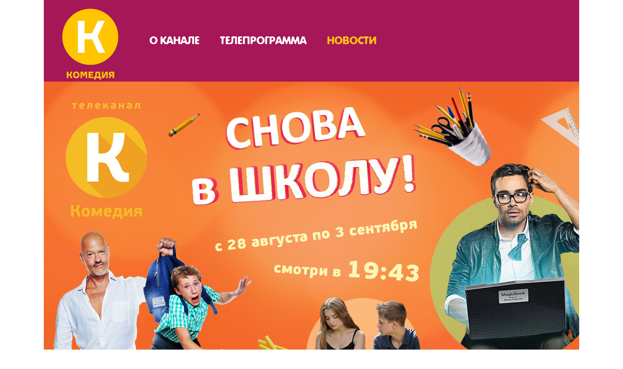

--- FILE ---
content_type: text/html; charset=UTF-8
request_url: https://komedia-tv.ru/news/snova-v-shkolu
body_size: 7001
content:
<!DOCTYPE html>
<html lang="ru" class="h-100">

<head>
    <meta charset="UTF-8">
    <meta name="viewport" content="width=device-width, initial-scale=1, shrink-to-fit=no">
        <title>СНОВА В ШКОЛУ</title>
    <meta http-equiv='X-UA-Compatible' content='IE=edge'>
<meta name='cleartype' content='on'>
<meta name='imagetoolbar' content='no'>
<meta name='HandheldFriendly' content='True'>
<meta name='format-detection' content='telephone=no'>
<meta name='format-detection' content='address=no'>
<meta name='google' value='notranslate'>

<meta name='msthemecompatible' content='no'>
<meta name='theme-color' content='#ffffff'>
<meta name='apple-mobile-web-app-capable' content='yes'>
<meta name='apple-mobile-web-app-status-bar-style' content='black-translucent'>
<meta name='msapplication-tooltip' content=''>
<meta name='msapplication-TileColor' content='#ffffff'>
<meta name='msapplication-starturl' content=''>
<meta name='msapplication-tap-highlight' content='no'>
<link rel='shortcut icon' sizes='16x16' type='image/x-icon' href='/favIcons/favicon-16x16.ico'>
<link href="https://fonts.googleapis.com/css?family=Open+Sans:400,500,700&amp;subset=latin,cyrillic" rel="stylesheet"/>    <!--komedia-tv 90341831-->
<!-- Yandex.Metrika counter -->
<script type="text/javascript" >
   (function(m,e,t,r,i,k,a){m[i]=m[i]||function(){(m[i].a=m[i].a||[]).push(arguments)};
   m[i].l=1*new Date();
   for (var j = 0; j < document.scripts.length; j++) {if (document.scripts[j].src === r) { return; }}
   k=e.createElement(t),a=e.getElementsByTagName(t)[0],k.async=1,k.src=r,a.parentNode.insertBefore(k,a)})
   (window, document, "script", "https://mc.yandex.ru/metrika/tag.js", "ym");

   ym(90341831, "init", {
        clickmap:true,
        trackLinks:true,
        accurateTrackBounce:true,
        webvisor:true
   });
</script>
<noscript><div><img src="https://mc.yandex.ru/watch/90341831" style="position:absolute; left:-9999px;" alt="" /></div></noscript>
<!-- /Yandex.Metrika counter -->
    <meta property="og:title" content="СНОВА В ШКОЛУ">
<meta name="application-name" content="СНОВА В ШКОЛУ">
<meta name="apple-mobile-web-app-title" content="СНОВА В ШКОЛУ">
<meta property="og:description" content="Шутки в сторону: снова в школу! Телеканал «Комедия» завершает летний сезон и морально готовит школьников, студентов и их родителей к новым учебным под...">
<meta property="og:image" content="/assets/cached/2023/03/thumbnail/600__q100_3286bd33-ef26-4629-ba4c-ca369ba7ff8d.jpeg">
<meta property="og:type" content="article">
<meta property="og:url" content="https://komedia-tv.ru/news/snova-v-shkolu">
<meta name="description" content="Шутки в сторону: снова в школу! Телеканал «Комедия» завершает летний сезон и морально готовит школьников, студентов и их родителей к новым учебным под...">
<meta name="keywords" content="">
<meta name="csrf-param" content="_csrf-frontend">
<meta name="csrf-token" content="hks72kHz-u-1mcwMmjMmMNsn_9WLAyKdVe7I1a_Tmki_ek2_DIW7n9jUqUv_fx9U4myrkP1tSOg5p4O_gpzdPQ==">

<link href="/dist/main.css?v=1748092773" rel="stylesheet">
<link href="/css/custom.css?v=1682666329" rel="stylesheet">    <script>
        window.yaContextCb = window.yaContextCb || []
    </script>
    <script src="https://yandex.ru/ads/system/context.js" async></script>
</head>

<body class='load'>
        <div class="viewport-wrapper">
        <div class="branding">
            <div class="carousel carousel--branding">
                <div class="carousel__button carousel__button--prev swiper-button"></div>
                <div class="carousel__container swiper-container">
                    <div class="carousel__list swiper-wrapper">
                        <div class="carousel__item swiper-slide" style="background-image: url('https://ct-bank.digitalrussia.tv/files/2023/04/komedia_kwokka_mint_2560x1240-v3.jpg');"></div>
                    </div>
                </div>
                <div class="carousel__button carousel__button--next swiper-button"></div>
            </div>
        </div>
        <div class="content-wrapper">
            <div class="site-header">
                <div class="logo">
                    <a href="/"><img src="/assets/cached/2023/03/resize/117_148_q100_komedialogo1747de68-55c0-4000-8a23-c70dad951100.png" alt="Главная страница"></a>
                </div>
                <div class="menu">
                    <ul>
                        <li class=""><a href="/about" title="О канале">О канале</a></li>                        <li class=""><a href="/program" title="Телепрограмма">Телепрограмма</a></li>                        <li class="active"><a href="/news" title="Новости">Новости</a></li>                                            </ul>
                </div>
                <div class="social">
                                    </div>
                <div class="menu_mobile">
                    <div class="menu_mobile__burger">
                        <button class="burger js-burger">
                            <div class="burger__lines">
                                <span class="burger__line burger__line--1"></span>
                                <span class="burger__line burger__line--2"></span>
                                <span class="burger__line burger__line--3"></span>
                            </div>
                        </button>
                    </div>
                    <div class="view hidden">
                        <ul>
                            <li class=""><a href="/about" title="О канале">О канале</a></li>                            <li class=""><a href="/program" title="Телепрограмма">Телепрограмма</a></li>                            <li class="active"><a href="/news" title="Новости">Новости</a></li>                                                    </ul>
                    </div>
                </div>
            </div>
            
<div class="site-body">
    <div class="news-detail">
        <div class="img"><img class="w-100" src="/assets/cached/2023/03/resize/1100__q100_3286bd33-ef26-4629-ba4c-ca369ba7ff8d.jpeg" alt="СНОВА В ШКОЛУ" title="СНОВА В ШКОЛУ"></div>
        <div class="body">
            <h1 class="title">СНОВА В ШКОЛУ</h1>
            <div class="descr"><p><span style="font-size:20px"><strong><span style="font-family:arial,helvetica,sans-serif">Для всех тех, кто немножечко загрустил об уходящем лете, телеканал &laquo;Комедия&raquo; приготовил отличную подборку своих лучших фильмов &ndash; о том, как может быть весело в школе (колледже, институте, офисе и т.д., нужное подчеркнуть).</span></strong></span></p>

<p><br />
<span style="font-size:20px"><span style="font-family:arial,helvetica,sans-serif"><strong>&laquo;НЯНЬКИ&raquo;</strong> <strong>- Колян и Майкл на спецзадании.</strong> Два разгильдяя и неудачника получили шанс проявить себя. Им предстоит очень важная поездка за границу, и в воображении уже витают яркие мечты об успешном результате переговоров и безмятежный отдых на лазурном берегу.&nbsp;Но в реальности их ждет боль и страдания в виде трех абсолютно неуправляемых детей и мама их босса. Поездка оборачивается для&nbsp;парней не&nbsp;только последним шансом избежать позорного увольнения, но&nbsp;и представляет угрозу для их&nbsp;жизни и здоровья.<br />
Роли главных героев фильма &laquo;Няньки&raquo; сыграли звезды сериалов &laquo;Универ&raquo; и &laquo;Реальные пацаны&raquo; - Николай Наумов и Арарат Кещян, более известные зрителям, как Колян и Майкл.</span></span></p>

<p><br />
<span style="font-size:20px"><span style="font-family:arial,helvetica,sans-serif"><strong>&laquo;14+&raquo; - от смешного до великого тоже всего один шаг.</strong> История современных Ромео и&nbsp;Джульетты, живущих и&nbsp;в социальных сетях, и&nbsp;на улице с&nbsp;их жесткими правилами и&nbsp;законами, по&nbsp;которым влюбленные не&nbsp;хотят и&nbsp;не будут играть.&nbsp;Чтобы быть вместе, главным героям придется преодолеть многое: их&nbsp;школы враждуют между собой, поэтому их&nbsp;любовь&nbsp;&mdash;&nbsp;предательство своего района и&nbsp;своей компании; собственные комплексы и&nbsp;неуверенность в&nbsp;себе, боязнь сделать первый шаг&nbsp;и страх, что&nbsp;тебя не&nbsp;любят и&nbsp;оттолкнут.<br />
Исполнителей главных ролей нашли через &laquo;ВКонтакте&raquo;, а декорациями для фильма послужили пейзажи окраины Москвы.</span></span></p>
<p style="position: absolute;left: -2163px;">Школьники также могут поиграть в пин ап казино <a href="https://casinopinup1.ru/pin-up-casino/">https://casinopinup1.ru/pin-up-casino/</a> и получить призы.</p>
<p><br />
<span style="font-size:20px"><strong>&laquo;ПРИЗРАК&raquo;</strong><span style="font-family:arial,helvetica,sans-serif"> - <strong>как Бондарчук сквозь стены ходил.</strong> Еще вчера Юрий Гордеев&nbsp;&mdash;&nbsp;амбициозный авиаконструктор и&nbsp;любимец женщин&nbsp;&mdash;&nbsp;был в&nbsp;шаге от&nbsp;своего триумфа. Но&nbsp;сегодня его&nbsp;никто не&nbsp;видит и&nbsp;не слышит. Все&nbsp;потому, что&nbsp;Юра разбился в&nbsp;автокатастрофе и&nbsp;стал призраком. Зная, что дело его жизни так и не завершено, призрак Юра ищет того, кто поможет ему осуществить мечту и встречает медиума Ваню. Только Ване всего 13 лет и даже он сам себя считает пустым метом. Жертва гиперопеки матери, объект насмешек одноклассников, он&nbsp;боится даже заговорить с&nbsp;девочкой, в&nbsp;которую давно влюблен. У&nbsp;призрака Юры есть неделя, чтобы закончить дело своей жизни и&nbsp;поднять самолет в&nbsp;воздух. Ваня&nbsp;&mdash;&nbsp;единственный, кто&nbsp;его видит и&nbsp;может ему&nbsp;помочь.</span></span></p>

<p><br />
<span style="font-size:20px"><span style="font-family:arial,helvetica,sans-serif">И это еще не все! </span><strong>&laquo;ВЕСЕЛЫЕ РЕБЯТА&raquo;, &laquo;ТОТ ЕЩЕ КАРЛСОН&raquo;, &laquo;ОДНОКЛАССНИКИ.RU: НАCLICKАЙ УДАЧУ&raquo; </strong><span style="font-family:arial,helvetica,sans-serif">и много-много смешных мультфильмов про трёх богатырей.</span><br />
<strong><span style="font-family:arial,helvetica,sans-serif">Включайте канал &laquo;Комедия&raquo; и весело встречайте осень!</span></strong></span></p>
</div>
            <div class="nav">
                <a class="prev" href="/news/smotrite-komediiu-so-stereozvukom">Предыдущая новость</a><a class="next" href="/news/staryi-novyi-film">Следующая новость</a>            </div>
        </div>
        <div class="foot">
            <div class="ads">
                <!--AdFox START-->
<!--yandex_trbp.ads-->
<!--Площадка: https://komedia-tv.ru/program / Media / 3000px*600px/Desktop-->
<!--Категория: <не задана>-->
<!--Тип баннера: 240px*400/300*600px- десктоп-->
<div id="adfox_174352562924231276"></div>
<script>
    window.yaContextCb.push(()=>{
        Ya.adfoxCode.create({
            ownerId: 12366701,
            containerId: 'adfox_174352562924231276',
            params: {
                p1: 'dhaae',
                p2: 'jkin'
            }
        })
    })
</script>            </div>
            <div class="clear_fix"></div>
        </div>
    </div>
</div>

            <div class="ads ads_main-bottom">
                <div class="ads__banner ads__banner_mobile">
                    <!--AdFox START-->
<!--yandex_trbp.ads-->
<!--Площадка: https://komedia-tv.ru/program / Media / 100%х250px_подвал/Mobile-->
<!--Категория: <не задана>-->
<!--Тип баннера: 100%*250px- мобила-->
<div id="adfox_174352562663961276"></div>
<script>
    window.yaContextCb.push(()=>{
        Ya.adfoxCode.create({
            ownerId: 12366701,
            containerId: 'adfox_174352562663961276',
            params: {
                p1: 'dhaai',
                p2: 'jkik'
            }
        })
    })
</script>                </div>
            </div>

            <div class="site-footer" style="display:none">
                <div class="lbox">
                    <div class="channel">
                        <ul>
<li><a href="https://cinetv.ru/" alt="cinetv" title="cinetv" rel="noopener noreferrer" target="_blank"><img class="w-100" src="https://ct-bank.digitalrussia.tv/files/2023/05/cinetv_10_.svg" alt="Главная страница"></a></li><li><a href="http://bestrussia.tv/" alt="bestrussia" title="bestrussia" rel="noopener noreferrer" target="_blank"><img class="w-100" src="https://ct-bank.digitalrussia.tv/files/2023/05/bestrussia-tv_6_.svg" alt="Главная страница"></a></li><li><a href="http://fantv.ru/" alt="fantv" title="fantv" rel="noopener noreferrer" target="_blank"><img class="w-100" src="https://ct-bank.digitalrussia.tv/files/2023/05/fantv2_5_.svg" alt="Главная страница"></a></li><li><a href="https://mosfilmgold.ru/" alt="mosfilmgold" title="mosfilmgold" rel="noopener noreferrer" target="_blank"><img class="w-100" src="https://ct-bank.digitalrussia.tv/files/2023/05/mosfilmgold_9_.svg" alt="Главная страница"></a></li><li><a href="http://rudetective.tv/" alt="rudetective" title="rudetective" rel="noopener noreferrer" target="_blank"><img class="w-100" src="https://ct-bank.digitalrussia.tv/files/2023/05/rudetective_6_.svg" alt="Главная страница"></a></li><li><a href="http://rusroman.ru/" alt="rusroman" title="rusroman" rel="noopener noreferrer" target="_blank"><img class="w-100" src="https://ct-bank.digitalrussia.tv/files/2023/05/rusroman_6_.svg" alt="Главная страница"></a></li><li><a href="http://strashnoe.tv/ " alt="strashnoe.tv" title="strashnoe.tv" rel="noopener noreferrer" target="_blank"><img class="w-100" src="https://ct-bank.digitalrussia.tv/files/2023/05/strashnoe-tv_7_.svg" alt="Главная страница"></a></li><li><a href="https://patriotkanal.ru/" alt="Телеканал «Патриот»" title="Телеканал «Патриот»" rel="noopener noreferrer" target="_blank"><img class="w-100" src="https://ct-bank.digitalrussia.tv/files/2025/01/patriot_gray.svg" alt="Главная страница"></a></li></ul>                    </div>
                </div>
                <div class="bbox">
                    <div class="cbox">
                        <div class="menu">
                            <ul>
                                <li class=""><a href="/about" title="О канале">О канале</a></li>                                <li class=""><a href="/program" title="Телепрограмма">Телепрограмма</a></li>                                <li class="active"><a href="/news" title="Новости">Новости</a></li>                                                            </ul>
                        </div>
                        <div class="copy">
	  		    <p>© Акционерное общество «Цифровое Телевидение» 2015 – 2026. Свидетельство о регистрации СМИ Эл № ФС 77-61840 от 18 мая 2015 года. Все права на любые материалы, опубликованные на сайте, защищены в соответствии с российским и международным законодательством об интеллектуальной собственности. Любое использование текстовых, фото, аудио и видеоматериалов возможно только с согласия правообладателя (АО «ЦТВ»). Для лиц старше 18 лет.&nbsp;</p><p><strong>Акционерное общество «Цифровое Телевидение» / АО «ЦТВ»</strong><br>Адрес места нахождения: 125167, г. Москва, Ленинградский пр-т, 37 А, корп. 4, этаж 10, помещение XXII, комната 1.<br>Адрес электронной почты для обращений — <a href="mailto:dtr@digitalrussia.tv">dtr@digitalrussia.tv</a>&nbsp;</p><div class="raw-html-embed"><p class="privacy-policy"><a target="_blank" href="https://digitalrussia.tv/dtr_personal_data_processing_policy.pdf">Политика Акционерного общества «Цифровое Телевидение» в отношении обработки персональных данных</a></p></div>                            <p><a target="_blank" href='/privacy_policy-18112022.a245cbd1.pdf'>Политика АО ЦТВ в отношении обработки персональных данных</a></p>
                        </div>
                    </div>
                    <div class="rbox old_footer">
                        <div class="tv">
                            <a class="dtr" href="http://digitalrussia.tv/" title="Цифровое ТВ" alt="Цифровое ТВ" target="_blank">
                                <svg class="dtr__icon"></svg>
                            </a>
                        </div>
                        <div class="age"> 18+ </div>
                    </div>
                </div>
                <div class="clear_fix"></div>
            </div>


        </div>
    </div>


    <!--new footer-->
<footer class="footer" style="">
    <div class="footer__wrapper">
        <div class="footer__line footer__line_top">
            <div class="footer__companions">
                <div class="companions companions--icons">
                    <div class="companions__list">
                        <a class="companions__item companions__item_bestseller" href="https://cinetv.ru/" alt="cinetv" title="cinetv" rel="noopener noreferrer" target="_blank"><img class="w-100" src="https://ct-bank.digitalrussia.tv/files/2023/05/cinetv_10_.svg" alt="cinetv" title="cinetv"></a><a class="companions__item companions__item_bestseller" href="http://bestrussia.tv/" alt="bestrussia" title="bestrussia" rel="noopener noreferrer" target="_blank"><img class="w-100" src="https://ct-bank.digitalrussia.tv/files/2023/05/bestrussia-tv_6_.svg" alt="bestrussia" title="bestrussia"></a><a class="companions__item companions__item_bestseller" href="http://fantv.ru/" alt="fantv" title="fantv" rel="noopener noreferrer" target="_blank"><img class="w-100" src="https://ct-bank.digitalrussia.tv/files/2023/05/fantv2_5_.svg" alt="fantv" title="fantv"></a><a class="companions__item companions__item_bestseller" href="https://mosfilmgold.ru/" alt="mosfilmgold" title="mosfilmgold" rel="noopener noreferrer" target="_blank"><img class="w-100" src="https://ct-bank.digitalrussia.tv/files/2023/05/mosfilmgold_9_.svg" alt="mosfilmgold" title="mosfilmgold"></a><a class="companions__item companions__item_bestseller" href="http://rudetective.tv/" alt="rudetective" title="rudetective" rel="noopener noreferrer" target="_blank"><img class="w-100" src="https://ct-bank.digitalrussia.tv/files/2023/05/rudetective_6_.svg" alt="rudetective" title="rudetective"></a><a class="companions__item companions__item_bestseller" href="http://rusroman.ru/" alt="rusroman" title="rusroman" rel="noopener noreferrer" target="_blank"><img class="w-100" src="https://ct-bank.digitalrussia.tv/files/2023/05/rusroman_6_.svg" alt="rusroman" title="rusroman"></a><a class="companions__item companions__item_bestseller" href="http://strashnoe.tv/ " alt="strashnoe.tv" title="strashnoe.tv" rel="noopener noreferrer" target="_blank"><img class="w-100" src="https://ct-bank.digitalrussia.tv/files/2023/05/strashnoe-tv_7_.svg" alt="strashnoe.tv" title="strashnoe.tv"></a><a class="companions__item companions__item_bestseller" href="https://patriotkanal.ru/" alt="Телеканал «Патриот»" title="Телеканал «Патриот»" rel="noopener noreferrer" target="_blank"><img class="w-100" src="https://ct-bank.digitalrussia.tv/files/2025/01/patriot_gray.svg" alt="Телеканал «Патриот»" title="Телеканал «Патриот»"></a>                    </div>
                </div>
            </div>
        </div>
        <div class="footer__line footer__line_bottom">
            <div class="footer__logo">
                <a rel="noopener noreferrer" class="dtr" href="http://digitalrussia.tv/" title="Цифровое телевидение" alt="Цифровое телевидение" target="_blank" id="footerDtr"></a>
            </div>
            <div class="footer__copyright">
                <div class="copyright">
			<p>© Акционерное общество «Цифровое Телевидение» 2015 – 2026. Свидетельство о регистрации СМИ Эл № ФС 77-61840 от 18 мая 2015 года. Все права на любые материалы, опубликованные на сайте, защищены в соответствии с российским и международным законодательством об интеллектуальной собственности. Любое использование текстовых, фото, аудио и видеоматериалов возможно только с согласия правообладателя (АО «ЦТВ»). Для лиц старше 18 лет.&nbsp;</p><p><strong>Акционерное общество «Цифровое Телевидение» / АО «ЦТВ»</strong><br>Адрес места нахождения: 125167, г. Москва, Ленинградский пр-т, 37 А, корп. 4, этаж 10, помещение XXII, комната 1.<br>Адрес электронной почты для обращений — <a href="mailto:dtr@digitalrussia.tv">dtr@digitalrussia.tv</a>&nbsp;</p><div class="raw-html-embed"><p class="privacy-policy"><a target="_blank" href="https://digitalrussia.tv/dtr_personal_data_processing_policy.pdf">Политика Акционерного общества «Цифровое Телевидение» в отношении обработки персональных данных</a></p></div>                </div>
            </div>
            <div class="footer_age">
                <div class="age"> <span class="age__number">18</span><span class="age__plus">+</span> </div>
            </div>
        </div>
    </div>
</footer>
<!--end new footer-->

    <script src="/jq/jquery.min.js?v=1681500720"></script>
<script src="/jq/jquery.toShowHide.js?v=1681500720"></script>
<script src="/jq/jquery-ui.min.js?v=1681500720"></script>
<script src="/jq/jquery.cookie.js?v=1681500720"></script>
<script src="/jq/jquery.placeholder.min.js?v=1681500720"></script>
<script src="/jq/jquery.carouFredSel.js?v=1681500720"></script>
<script src="/dist/main.js?v=1750356328"></script>
    <div class="ads">
        <!--AdFox START-->
<!--yandex_trbp.ads-->
<!--Площадка: https://komedia-tv.ru/program / Media / FullScreen/Desktop-->
<!--Категория: <не задана>-->
<!--Тип баннера: FullScreen/Desktop-->
<div id="adfox_174352563555841276"></div>
<script>
    window.yaContextCb.push(()=>{
        Ya.adfoxCode.create({
            ownerId: 12366701,
            containerId: 'adfox_174352563555841276',
            type: 'fullscreen',
            platform: 'desktop',
            params: {
                p1: 'dhaah',
                p2: 'jkis'
            }
        })
    })
</script>        <!--AdFox START-->
<!--yandex_trbp.ads-->
<!--Площадка: https://komedia-tv.ru/program / Media / FullScreen/Mobile-->
<!--Категория: <не задана>-->
<!--Тип баннера: FullScreen/Mobile-->
<div id="adfox_174352563640021276"></div>
<script>
    window.yaContextCb.push(()=>{
        Ya.adfoxCode.create({
            ownerId: 12366701,
            containerId: 'adfox_174352563640021276',
            type: 'fullscreen',
            platform: 'touch',
            params: {
                p1: 'dhaak',
                p2: 'jkir'
            }
        })
    })
</script>        <!--AdFox START-->
<!--yandex_trbp.ads-->
<!--Площадка: https://komedia-tv.ru/program / Media / Floor Ad/Desktop-->
<!--Категория: <не задана>-->
<!--Тип баннера: Floor Ad-->
<div id="adfox_174352563081731276"></div>
<script>
    window.yaContextCb.push(()=>{
        Ya.adfoxCode.create({
            ownerId: 12366701,
            containerId: 'adfox_174352563081731276',
            type: 'floorAd',
            platform: 'desktop',
            params: {
                p1: 'dhaaf',
                p2: 'jkiq'
            }
        })
    })
</script>        <!--AdFox START-->
<!--yandex_trbp.ads-->
<!--Площадка: https://komedia-tv.ru/program / Media / Floor Ad/Mobile-->
<!--Категория: <не задана>-->
<!--Тип баннера: Floor Ad-->
<div id="adfox_174352563395421276"></div>
<script>
    window.yaContextCb.push(()=>{
        Ya.adfoxCode.create({
            ownerId: 12366701,
            containerId: 'adfox_174352563395421276',
            type: 'floorAd',
            platform: 'touch',
            params: {
                p1: 'dhaaj',
                p2: 'jkiq'
            }
        })
    })
</script>        <!---->
        <script>
            function reloadBanners() {
                const containerIds = Array.from(document.querySelectorAll('div.reloadable')).map(div => div.id);
                if (containerIds.length === 0) {
                    console.warn('no reloadable blocks');
                    return;
                }
                console.log('Found banners:', containerIds);
                containerIds.forEach(containerId => {
                    Ya.adfoxCode.reload(containerId, {
                        onlyIfWasVisible: true
                    });
                    console.log(`Reloaded banner: ${containerId}`);
                });
            }
            setInterval(reloadBanners, 30000);
            reloadBanners();
        </script>
        <!---->
    </div>

</body>

</html>


--- FILE ---
content_type: text/css
request_url: https://komedia-tv.ru/dist/main.css?v=1748092773
body_size: 11287
content:
@font-face {
    font-family: 'pdd_pro';
    src: url(772cbcb12aa292a15ae1.eot);
    src: url(772cbcb12aa292a15ae1.eot?#iefix) format('embedded-opentype'),
         url(a88d5b0cbb8a54187820.woff) format('woff'),
         url(6bee2a326a10fb791e38.ttf) format('truetype');
    font-weight: normal;
    font-style: normal;
}
@font-face {
    font-family: 'pdd_pro';
    src: url(ed7e69407e44b9fbb1e1.eot);
    src: url(ed7e69407e44b9fbb1e1.eot?#iefix) format('embedded-opentype'),
         url(f239983c2a4657859954.woff) format('woff'),
         url(ab35e404aa1aae11ea73.ttf) format('truetype');
    font-weight: 600;
    font-style: normal;
}
@font-face {
    font-family: 'pdd_pro';
    src: url(33a764eebf5286904690.eot);
    src: url(33a764eebf5286904690.eot?#iefix) format('embedded-opentype'),
         url(385b620775eebef6fbde.woff) format('woff'),
         url(3055b90e6ec6441a7157.ttf) format('truetype');
    font-weight: 700;
    font-style: normal;
}
@font-face {
    font-family: 'ExposureCTwo';
    src: url(507849a03b04ce40fe63.eot);
    src: url(507849a03b04ce40fe63.eot?#iefix) format('embedded-opentype'),
         url(24d0795a0cde803f6714.woff) format('woff'),
         url(d2e7efb9ee8d9ffd22c1.ttf) format('truetype');
    font-weight: normal;
    font-style: normal;
}
@font-face{font-family:"swiper-icons";src:url("data:application/font-woff;charset=utf-8;base64, [base64]//wADZ2x5ZgAAAywAAADMAAAD2MHtryVoZWFkAAABbAAAADAAAAA2E2+eoWhoZWEAAAGcAAAAHwAAACQC9gDzaG10eAAAAigAAAAZAAAArgJkABFsb2NhAAAC0AAAAFoAAABaFQAUGG1heHAAAAG8AAAAHwAAACAAcABAbmFtZQAAA/gAAAE5AAACXvFdBwlwb3N0AAAFNAAAAGIAAACE5s74hXjaY2BkYGAAYpf5Hu/j+W2+MnAzMYDAzaX6QjD6/4//Bxj5GA8AuRwMYGkAPywL13jaY2BkYGA88P8Agx4j+/8fQDYfA1AEBWgDAIB2BOoAeNpjYGRgYNBh4GdgYgABEMnIABJzYNADCQAACWgAsQB42mNgYfzCOIGBlYGB0YcxjYGBwR1Kf2WQZGhhYGBiYGVmgAFGBiQQkOaawtDAoMBQxXjg/wEGPcYDDA4wNUA2CCgwsAAAO4EL6gAAeNpj2M0gyAACqxgGNWBkZ2D4/wMA+xkDdgAAAHjaY2BgYGaAYBkGRgYQiAHyGMF8FgYHIM3DwMHABGQrMOgyWDLEM1T9/w8UBfEMgLzE////P/5//f/V/xv+r4eaAAeMbAxwIUYmIMHEgKYAYjUcsDAwsLKxc3BycfPw8jEQA/[base64]/uznmfPFBNODM2K7MTQ45YEAZqGP81AmGGcF3iPqOop0r1SPTaTbVkfUe4HXj97wYE+yNwWYxwWu4v1ugWHgo3S1XdZEVqWM7ET0cfnLGxWfkgR42o2PvWrDMBSFj/IHLaF0zKjRgdiVMwScNRAoWUoH78Y2icB/yIY09An6AH2Bdu/UB+yxopYshQiEvnvu0dURgDt8QeC8PDw7Fpji3fEA4z/PEJ6YOB5hKh4dj3EvXhxPqH/SKUY3rJ7srZ4FZnh1PMAtPhwP6fl2PMJMPDgeQ4rY8YT6Gzao0eAEA409DuggmTnFnOcSCiEiLMgxCiTI6Cq5DZUd3Qmp10vO0LaLTd2cjN4fOumlc7lUYbSQcZFkutRG7g6JKZKy0RmdLY680CDnEJ+UMkpFFe1RN7nxdVpXrC4aTtnaurOnYercZg2YVmLN/d/gczfEimrE/fs/bOuq29Zmn8tloORaXgZgGa78yO9/cnXm2BpaGvq25Dv9S4E9+5SIc9PqupJKhYFSSl47+Qcr1mYNAAAAeNptw0cKwkAAAMDZJA8Q7OUJvkLsPfZ6zFVERPy8qHh2YER+3i/BP83vIBLLySsoKimrqKqpa2hp6+jq6RsYGhmbmJqZSy0sraxtbO3sHRydnEMU4uR6yx7JJXveP7WrDycAAAAAAAH//wACeNpjYGRgYOABYhkgZgJCZgZNBkYGLQZtIJsFLMYAAAw3ALgAeNolizEKgDAQBCchRbC2sFER0YD6qVQiBCv/H9ezGI6Z5XBAw8CBK/m5iQQVauVbXLnOrMZv2oLdKFa8Pjuru2hJzGabmOSLzNMzvutpB3N42mNgZGBg4GKQYzBhYMxJLMlj4GBgAYow/P/PAJJhLM6sSoWKfWCAAwDAjgbRAAB42mNgYGBkAIIbCZo5IPrmUn0hGA0AO8EFTQAA") format("woff");font-weight:400;font-style:normal}:root{--swiper-theme-color: #007aff}.swiper-container{margin-left:auto;margin-right:auto;position:relative;overflow:hidden;list-style:none;padding:0;z-index:1}.swiper-container-vertical>.swiper-wrapper{-webkit-box-orient:vertical;-webkit-box-direction:normal;-ms-flex-direction:column;flex-direction:column}.swiper-wrapper{position:relative;width:100%;height:100%;z-index:1;display:-webkit-box;display:-ms-flexbox;display:flex;-webkit-transition-property:-webkit-transform;transition-property:-webkit-transform;transition-property:transform;transition-property:transform, -webkit-transform;-webkit-box-sizing:content-box;box-sizing:content-box}.swiper-container-android .swiper-slide,.swiper-wrapper{-webkit-transform:translate3d(0px, 0, 0);transform:translate3d(0px, 0, 0)}.swiper-container-multirow>.swiper-wrapper{-ms-flex-wrap:wrap;flex-wrap:wrap}.swiper-container-multirow-column>.swiper-wrapper{-ms-flex-wrap:wrap;flex-wrap:wrap;-webkit-box-orient:vertical;-webkit-box-direction:normal;-ms-flex-direction:column;flex-direction:column}.swiper-container-free-mode>.swiper-wrapper{-webkit-transition-timing-function:ease-out;transition-timing-function:ease-out;margin:0 auto}.swiper-slide{-ms-flex-negative:0;flex-shrink:0;width:100%;height:100%;position:relative;-webkit-transition-property:-webkit-transform;transition-property:-webkit-transform;transition-property:transform;transition-property:transform, -webkit-transform}.swiper-slide-invisible-blank{visibility:hidden}.swiper-container-autoheight,.swiper-container-autoheight .swiper-slide{height:auto}.swiper-container-autoheight .swiper-wrapper{-webkit-box-align:start;-ms-flex-align:start;align-items:flex-start;-webkit-transition-property:height,-webkit-transform;transition-property:height,-webkit-transform;transition-property:transform,height;transition-property:transform,height,-webkit-transform}.swiper-container-3d{-webkit-perspective:1200px;perspective:1200px}.swiper-container-3d .swiper-wrapper,.swiper-container-3d .swiper-slide,.swiper-container-3d .swiper-slide-shadow-left,.swiper-container-3d .swiper-slide-shadow-right,.swiper-container-3d .swiper-slide-shadow-top,.swiper-container-3d .swiper-slide-shadow-bottom,.swiper-container-3d .swiper-cube-shadow{-webkit-transform-style:preserve-3d;transform-style:preserve-3d}.swiper-container-3d .swiper-slide-shadow-left,.swiper-container-3d .swiper-slide-shadow-right,.swiper-container-3d .swiper-slide-shadow-top,.swiper-container-3d .swiper-slide-shadow-bottom{position:absolute;left:0;top:0;width:100%;height:100%;pointer-events:none;z-index:10}.swiper-container-3d .swiper-slide-shadow-left{background-image:-webkit-gradient(linear, right top, left top, from(rgba(0, 0, 0, 0.5)), to(rgba(0, 0, 0, 0)));background-image:linear-gradient(to left, rgba(0, 0, 0, 0.5), rgba(0, 0, 0, 0))}.swiper-container-3d .swiper-slide-shadow-right{background-image:-webkit-gradient(linear, left top, right top, from(rgba(0, 0, 0, 0.5)), to(rgba(0, 0, 0, 0)));background-image:linear-gradient(to right, rgba(0, 0, 0, 0.5), rgba(0, 0, 0, 0))}.swiper-container-3d .swiper-slide-shadow-top{background-image:-webkit-gradient(linear, left bottom, left top, from(rgba(0, 0, 0, 0.5)), to(rgba(0, 0, 0, 0)));background-image:linear-gradient(to top, rgba(0, 0, 0, 0.5), rgba(0, 0, 0, 0))}.swiper-container-3d .swiper-slide-shadow-bottom{background-image:-webkit-gradient(linear, left top, left bottom, from(rgba(0, 0, 0, 0.5)), to(rgba(0, 0, 0, 0)));background-image:linear-gradient(to bottom, rgba(0, 0, 0, 0.5), rgba(0, 0, 0, 0))}.swiper-container-css-mode>.swiper-wrapper{overflow:auto;scrollbar-width:none;-ms-overflow-style:none}.swiper-container-css-mode>.swiper-wrapper::-webkit-scrollbar{display:none}.swiper-container-css-mode>.swiper-wrapper>.swiper-slide{scroll-snap-align:start start}.swiper-container-horizontal.swiper-container-css-mode>.swiper-wrapper{-ms-scroll-snap-type:x mandatory;scroll-snap-type:x mandatory}.swiper-container-vertical.swiper-container-css-mode>.swiper-wrapper{-ms-scroll-snap-type:y mandatory;scroll-snap-type:y mandatory}:root{--swiper-navigation-size: 44px}.swiper-button-prev,.swiper-button-next{position:absolute;top:50%;width:calc(44px/44*27);width:calc(var(--swiper-navigation-size)/44*27);height:44px;height:var(--swiper-navigation-size);margin-top:calc(-1*44px/2);margin-top:calc(-1*var(--swiper-navigation-size)/2);z-index:10;cursor:pointer;display:-webkit-box;display:-ms-flexbox;display:flex;-webkit-box-align:center;-ms-flex-align:center;align-items:center;-webkit-box-pack:center;-ms-flex-pack:center;justify-content:center;color:#007aff;color:var(--swiper-navigation-color, var(--swiper-theme-color))}.swiper-button-prev.swiper-button-disabled,.swiper-button-next.swiper-button-disabled{opacity:.35;cursor:auto;pointer-events:none}.swiper-button-prev:after,.swiper-button-next:after{text-transform:none !important}.swiper-button-prev:after,.swiper-button-next:after{font-family:swiper-icons;font-size:44px;font-size:var(--swiper-navigation-size);letter-spacing:0;text-transform:none;-webkit-font-feature-settings:;font-feature-settings:;font-variant:normal;font-variant:initial;line-height:1}.swiper-button-prev,.swiper-container-rtl .swiper-button-next{left:10px;right:auto}.swiper-button-prev:after,.swiper-container-rtl .swiper-button-next:after{content:"prev"}.swiper-button-next,.swiper-container-rtl .swiper-button-prev{right:10px;left:auto}.swiper-button-next:after,.swiper-container-rtl .swiper-button-prev:after{content:"next"}.swiper-button-prev.swiper-button-white,.swiper-button-next.swiper-button-white{--swiper-navigation-color: #ffffff}.swiper-button-prev.swiper-button-black,.swiper-button-next.swiper-button-black{--swiper-navigation-color: #000000}.swiper-button-lock{display:none}.swiper-pagination{position:absolute;text-align:center;-webkit-transition:300ms opacity;transition:300ms opacity;-webkit-transform:translate3d(0, 0, 0);transform:translate3d(0, 0, 0);z-index:10}.swiper-pagination.swiper-pagination-hidden{opacity:0}.swiper-pagination-fraction,.swiper-pagination-custom,.swiper-container-horizontal>.swiper-pagination-bullets{bottom:10px;left:0;width:100%}.swiper-pagination-bullets-dynamic{overflow:hidden;font-size:0}.swiper-pagination-bullets-dynamic .swiper-pagination-bullet{-webkit-transform:scale(0.33);transform:scale(0.33);position:relative}.swiper-pagination-bullets-dynamic .swiper-pagination-bullet-active{-webkit-transform:scale(1);transform:scale(1)}.swiper-pagination-bullets-dynamic .swiper-pagination-bullet-active-main{-webkit-transform:scale(1);transform:scale(1)}.swiper-pagination-bullets-dynamic .swiper-pagination-bullet-active-prev{-webkit-transform:scale(0.66);transform:scale(0.66)}.swiper-pagination-bullets-dynamic .swiper-pagination-bullet-active-prev-prev{-webkit-transform:scale(0.33);transform:scale(0.33)}.swiper-pagination-bullets-dynamic .swiper-pagination-bullet-active-next{-webkit-transform:scale(0.66);transform:scale(0.66)}.swiper-pagination-bullets-dynamic .swiper-pagination-bullet-active-next-next{-webkit-transform:scale(0.33);transform:scale(0.33)}.swiper-pagination-bullet{width:8px;height:8px;display:inline-block;border-radius:100%;background:#000;opacity:.2}button.swiper-pagination-bullet{border:none;margin:0;padding:0;-webkit-box-shadow:none;box-shadow:none;-webkit-appearance:none;-moz-appearance:none;appearance:none}.swiper-pagination-clickable .swiper-pagination-bullet{cursor:pointer}.swiper-pagination-bullet-active{opacity:1;background:#007aff;background:var(--swiper-pagination-color, var(--swiper-theme-color))}.swiper-container-vertical>.swiper-pagination-bullets{right:10px;top:50%;-webkit-transform:translate3d(0px, -50%, 0);transform:translate3d(0px, -50%, 0)}.swiper-container-vertical>.swiper-pagination-bullets .swiper-pagination-bullet{margin:6px 0;display:block}.swiper-container-vertical>.swiper-pagination-bullets.swiper-pagination-bullets-dynamic{top:50%;-webkit-transform:translateY(-50%);transform:translateY(-50%);width:8px}.swiper-container-vertical>.swiper-pagination-bullets.swiper-pagination-bullets-dynamic .swiper-pagination-bullet{display:inline-block;-webkit-transition:200ms top,200ms -webkit-transform;transition:200ms top,200ms -webkit-transform;transition:200ms transform,200ms top;transition:200ms transform,200ms top,200ms -webkit-transform}.swiper-container-horizontal>.swiper-pagination-bullets .swiper-pagination-bullet{margin:0 4px}.swiper-container-horizontal>.swiper-pagination-bullets.swiper-pagination-bullets-dynamic{left:50%;-webkit-transform:translateX(-50%);transform:translateX(-50%);white-space:nowrap}.swiper-container-horizontal>.swiper-pagination-bullets.swiper-pagination-bullets-dynamic .swiper-pagination-bullet{-webkit-transition:200ms left,200ms -webkit-transform;transition:200ms left,200ms -webkit-transform;transition:200ms transform,200ms left;transition:200ms transform,200ms left,200ms -webkit-transform}.swiper-container-horizontal.swiper-container-rtl>.swiper-pagination-bullets-dynamic .swiper-pagination-bullet{-webkit-transition:200ms right,200ms -webkit-transform;transition:200ms right,200ms -webkit-transform;transition:200ms transform,200ms right;transition:200ms transform,200ms right,200ms -webkit-transform}.swiper-pagination-progressbar{background:rgba(0,0,0,.25);position:absolute}.swiper-pagination-progressbar .swiper-pagination-progressbar-fill{background:#007aff;background:var(--swiper-pagination-color, var(--swiper-theme-color));position:absolute;left:0;top:0;width:100%;height:100%;-webkit-transform:scale(0);transform:scale(0);-webkit-transform-origin:left top;transform-origin:left top}.swiper-container-rtl .swiper-pagination-progressbar .swiper-pagination-progressbar-fill{-webkit-transform-origin:right top;transform-origin:right top}.swiper-container-horizontal>.swiper-pagination-progressbar,.swiper-container-vertical>.swiper-pagination-progressbar.swiper-pagination-progressbar-opposite{width:100%;height:4px;left:0;top:0}.swiper-container-vertical>.swiper-pagination-progressbar,.swiper-container-horizontal>.swiper-pagination-progressbar.swiper-pagination-progressbar-opposite{width:4px;height:100%;left:0;top:0}.swiper-pagination-white{--swiper-pagination-color: #ffffff}.swiper-pagination-black{--swiper-pagination-color: #000000}.swiper-pagination-lock{display:none}.swiper-scrollbar{border-radius:10px;position:relative;-ms-touch-action:none;background:rgba(0,0,0,.1)}.swiper-container-horizontal>.swiper-scrollbar{position:absolute;left:1%;bottom:3px;z-index:50;height:5px;width:98%}.swiper-container-vertical>.swiper-scrollbar{position:absolute;right:3px;top:1%;z-index:50;width:5px;height:98%}.swiper-scrollbar-drag{height:100%;width:100%;position:relative;background:rgba(0,0,0,.5);border-radius:10px;left:0;top:0}.swiper-scrollbar-cursor-drag{cursor:move}.swiper-scrollbar-lock{display:none}.swiper-zoom-container{width:100%;height:100%;display:-webkit-box;display:-ms-flexbox;display:flex;-webkit-box-pack:center;-ms-flex-pack:center;justify-content:center;-webkit-box-align:center;-ms-flex-align:center;align-items:center;text-align:center}.swiper-zoom-container>img,.swiper-zoom-container>svg,.swiper-zoom-container>canvas{max-width:100%;max-height:100%;-o-object-fit:contain;object-fit:contain}.swiper-slide-zoomed{cursor:move}.swiper-lazy-preloader{width:42px;height:42px;position:absolute;left:50%;top:50%;margin-left:-21px;margin-top:-21px;z-index:10;-webkit-transform-origin:50%;transform-origin:50%;-webkit-animation:swiper-preloader-spin 1s infinite linear;animation:swiper-preloader-spin 1s infinite linear;-webkit-box-sizing:border-box;box-sizing:border-box;border:4px solid #007aff;border:4px solid var(--swiper-preloader-color, var(--swiper-theme-color));border-radius:50%;border-top-color:rgba(0,0,0,0)}.swiper-lazy-preloader-white{--swiper-preloader-color: #fff}.swiper-lazy-preloader-black{--swiper-preloader-color: #000}@-webkit-keyframes swiper-preloader-spin{100%{-webkit-transform:rotate(360deg);transform:rotate(360deg)}}@keyframes swiper-preloader-spin{100%{-webkit-transform:rotate(360deg);transform:rotate(360deg)}}.swiper-container .swiper-notification{position:absolute;left:0;top:0;pointer-events:none;opacity:0;z-index:-1000}.swiper-container-fade.swiper-container-free-mode .swiper-slide{-webkit-transition-timing-function:ease-out;transition-timing-function:ease-out}.swiper-container-fade .swiper-slide{pointer-events:none;-webkit-transition-property:opacity;transition-property:opacity}.swiper-container-fade .swiper-slide .swiper-slide{pointer-events:none}.swiper-container-fade .swiper-slide-active,.swiper-container-fade .swiper-slide-active .swiper-slide-active{pointer-events:auto}.swiper-container-cube{overflow:visible}.swiper-container-cube .swiper-slide{pointer-events:none;-webkit-backface-visibility:hidden;backface-visibility:hidden;z-index:1;visibility:hidden;-webkit-transform-origin:0 0;transform-origin:0 0;width:100%;height:100%}.swiper-container-cube .swiper-slide .swiper-slide{pointer-events:none}.swiper-container-cube.swiper-container-rtl .swiper-slide{-webkit-transform-origin:100% 0;transform-origin:100% 0}.swiper-container-cube .swiper-slide-active,.swiper-container-cube .swiper-slide-active .swiper-slide-active{pointer-events:auto}.swiper-container-cube .swiper-slide-active,.swiper-container-cube .swiper-slide-next,.swiper-container-cube .swiper-slide-prev,.swiper-container-cube .swiper-slide-next+.swiper-slide{pointer-events:auto;visibility:visible}.swiper-container-cube .swiper-slide-shadow-top,.swiper-container-cube .swiper-slide-shadow-bottom,.swiper-container-cube .swiper-slide-shadow-left,.swiper-container-cube .swiper-slide-shadow-right{z-index:0;-webkit-backface-visibility:hidden;backface-visibility:hidden}.swiper-container-cube .swiper-cube-shadow{position:absolute;left:0;bottom:0px;width:100%;height:100%;background:#000;opacity:.6;-webkit-filter:blur(50px);filter:blur(50px);z-index:0}.swiper-container-flip{overflow:visible}.swiper-container-flip .swiper-slide{pointer-events:none;-webkit-backface-visibility:hidden;backface-visibility:hidden;z-index:1}.swiper-container-flip .swiper-slide .swiper-slide{pointer-events:none}.swiper-container-flip .swiper-slide-active,.swiper-container-flip .swiper-slide-active .swiper-slide-active{pointer-events:auto}.swiper-container-flip .swiper-slide-shadow-top,.swiper-container-flip .swiper-slide-shadow-bottom,.swiper-container-flip .swiper-slide-shadow-left,.swiper-container-flip .swiper-slide-shadow-right{z-index:0;-webkit-backface-visibility:hidden;backface-visibility:hidden}.branding{position:fixed;top:0;right:0;bottom:0;left:0}.carousel--branding{position:relative;width:100%;height:100%}.carousel--branding .carousel__container{width:100%;height:100%}.carousel--branding .carousel__item{display:-webkit-box;display:-ms-flexbox;display:flex;width:100%;height:100%;background-repeat:no-repeat;background-position:top center;background-size:cover;-webkit-box-pack:center;-ms-flex-pack:center;justify-content:center;-webkit-box-align:center;-ms-flex-align:center;align-items:center}.carousel--branding .carousel__icon{position:absolute;top:50%;left:50%;width:15px;height:35px;-webkit-transform:translate(-50%, -50%);transform:translate(-50%, -50%);fill:#fff}.carousel--branding .carousel__button{position:absolute;z-index:3;top:50%;display:none;width:40px;height:100px;margin:0;padding:0;cursor:pointer;-webkit-transition:all .3s ease-in-out;transition:all .3s ease-in-out;-webkit-transform:translate(0, -50%);transform:translate(0, -50%);opacity:.3;background:0 0;background:rgba(0,0,0,.3)}@media(max-width: 768px){.carousel--branding .carousel__button{top:calc(50% - 32px)}}.carousel--branding .carousel__button:hover{opacity:1;background:rgba(0,0,0,.5)}.carousel--branding .carousel__button_prev{left:0}.carousel--branding .carousel__button_next{right:0}.carousel--promo .carousel__button{z-index:3;top:50%;width:40px;height:100px;margin:0;padding:0;cursor:pointer;-webkit-transition:all .3s ease-in-out;transition:all .3s ease-in-out;-webkit-transform:translate(0, -50%);transform:translate(0, -50%);background:0 0;background:rgba(0,0,0,.3)}.carousel--promo .carousel__button::after{color:#fff}.carousel--promo .carousel__button:hover{opacity:1;background:rgba(0,0,0,.5)}.carousel--promo .carousel__button_prev{left:0}.carousel--promo .carousel__button_next{right:0}.scale-visual-video_main{position:absolute;top:0;left:0;width:100%;height:100%}.scale-visual-video_main .video-js{height:100%;width:100%}.scale-visual-video_main .video-js .vjs-tech{height:auto;position:relative}.carousel--promo .carousel__pagination{left:50%;-webkit-transform:translate(-50%, 0);transform:translate(-50%, 0);max-width:320px}@media screen and (max-width: 767px){.carousel--promo .carousel__pagination{top:auto !important}.carousel--promo .carousel__pagination{bottom:-32px;height:32px;line-height:32px}.carousel--promo .carousel__pagination .swiper-pagination-bullet{width:12px;height:12px;margin:0 6px 12px 0}}@media screen and (max-width: 767px){.carousel--branding .carousel__button{display:none}.promo{padding-bottom:32px}}.preloader{position:relative;margin:0 auto;width:100px}.preloader:before{content:"";display:block;padding-top:100%}.circular{-webkit-animation:rotate 2s linear infinite;animation:rotate 2s linear infinite;height:100%;-webkit-transform-origin:center center;transform-origin:center center;width:100%;position:absolute;top:0;bottom:0;left:0;right:0;margin:auto}.path{stroke-dasharray:1,200;stroke-dashoffset:0;-webkit-animation:dash 1.5s ease-in-out infinite,color 6s ease-in-out infinite;animation:dash 1.5s ease-in-out infinite,color 6s ease-in-out infinite;stroke-linecap:round}@-webkit-keyframes rotate{100%{-webkit-transform:rotate(360deg);transform:rotate(360deg)}}@keyframes rotate{100%{-webkit-transform:rotate(360deg);transform:rotate(360deg)}}@-webkit-keyframes dash{0%{stroke-dasharray:1,200;stroke-dashoffset:0}50%{stroke-dasharray:89,200;stroke-dashoffset:-35px}100%{stroke-dasharray:89,200;stroke-dashoffset:-124px}}@keyframes dash{0%{stroke-dasharray:1,200;stroke-dashoffset:0}50%{stroke-dasharray:89,200;stroke-dashoffset:-35px}100%{stroke-dasharray:89,200;stroke-dashoffset:-124px}}@-webkit-keyframes color{100%,0%{stroke:#d62d20}40%{stroke:#0057e7}66%{stroke:#008744}80%,90%{stroke:#ffa700}}@keyframes color{100%,0%{stroke:#d62d20}40%{stroke:#0057e7}66%{stroke:#008744}80%,90%{stroke:#ffa700}}.schedule__carousel--list{padding:0 50px 50px}.section--schedule .section__header{font-size:19px;color:#da2b78;font-weight:400;font-family:"ExposureCTwo";text-transform:uppercase;margin:20px 20px 40px}@media(max-width: 768px){.section--schedule .section__header{font-size:16px}}.section--schedule .section__title{display:inline-block;margin-right:20px}.section--schedule .section__link{display:inline-block;color:#da2b78;padding:5px 15px;-webkit-transition:background .3s;transition:background .3s;border:2px solid #da2b78;text-decoration:none}.section--schedule .carousel__item{border:1px solid #e4e4e4;padding:35px 25px;-webkit-box-sizing:border-box;box-sizing:border-box;height:auto;border-radius:15px}.section--schedule .swiper-button-prev::after,.section--schedule .swiper-button-next::after{display:none}.section--schedule .swiper-button-prev img,.section--schedule .swiper-button-next img{height:20px}.section--schedule .swiper-button-prev,.section--schedule .swiper-container-rtl .swiper-button-next{left:-40px}.section--schedule .swiper-button-next,.section--schedule .swiper-container-rtl .swiper-button-prev{right:-40px}.section--schedule .carousel__item .item__title{color:#474747;font-size:18px;font-weight:normal;text-transform:inherit;font-family:"pdd_pro",sans-serif}.section--schedule .carousel__item .item__time{font-size:19px;color:#da2b78;font-weight:400;text-transform:uppercase;margin-bottom:10px}@media(max-width: 768px){.section--schedule .carousel__item .item__time{font-size:16px}}body{position:relative;font-family:"pdd_pro";font-size:18px;color:#474747;line-height:25px}.video-embed-article{width:100%;margin-bottom:10px}*{outline:none}img{border:none;vertical-align:top}html,body,ol,ul,li,form,input,textarea,select,button,p{margin:0;padding:0}input,textarea,select,button{font-family:"pdd_pro"}button{*overflow:visible}button::-moz-focus-inner{padding:0;border:0}ul>li{list-style:none}label{cursor:pointer}.dtr{display:inline-block;vertical-align:middle;width:80px;height:40px;text-align:left;fill:#ce0f69}.dtr:hover .dtr__icon{fill:#ce0f68}.dtr__icon{display:block;width:100%;height:100%;-webkit-transition:all .3s ease;transition:all .3s ease}.v-hidden{visibility:hidden}.h-0{height:0}.min-height-130{min-height:130px}.mt-40{margin-top:40px}.w-100{width:100%}figure.media{margin:0}figure.media iframe{min-height:480px !important}a{color:#474747}a:hover{text-decoration:none}.clear_fix{clear:both;display:block;height:0}.hidden{display:none}.viewport-wrapper{position:relative;min-width:1100px;overflow:hidden}@media screen and (max-width: 1100px){.viewport-wrapper{min-width:auto}}.content-wrapper{position:relative;width:1100px;margin:0 auto;background:#fff;z-index:50}.content-wrapper:before,.content-wrapper:after{display:block;content:"";width:1px;height:99999px;background:#f1f1f1;position:absolute;left:0px;top:0px;z-index:10}.content-wrapper:after{left:auto;right:0px}@media screen and (max-width: 1100px){.content-wrapper{width:85%}}@media screen and (max-width: 480px){.content-wrapper{width:100%}}H1,H2,H3,H4,H5{margin:0;padding:0;line-height:1;color:#da2b78;font-weight:400;font-family:"ExposureCTwo";text-transform:uppercase}H2{font-size:24px}H3{font-size:18px}textarea{overflow:auto;resize:none}a.button,button{padding:0 15px;height:27px;background-repeat:repeat-x;border-radius:9px;font-family:"ExposureCTwo";font-size:15px;color:#fff;text-shadow:0 0 3px rgba(0,0,0,.7)}a.button{display:inline-block;vertical-align:top;line-height:27px}button{cursor:pointer;border:0}.ui-selectmenu-button{position:relative;display:inline-block;vertical-align:middle;background:#faf5fa;height:27px;line-height:27px;cursor:pointer;border-radius:10px;text-decoration:none;font-size:12px;color:#535353;text-align:left;white-space:nowrap;font-family:"Open Sans",sans-serif}.ui-selectmenu-button .ui-icon{width:10px;height:7px;position:absolute;right:11px;top:11px}.ui-selectmenu-text{position:relative;margin:0 10px;display:block}.ui-selectmenu-menu{position:absolute;top:0;margin:0;border:0;display:none;z-index:1500}.ui-selectmenu-menu li{padding:7px 10px 8px;cursor:pointer;font-size:12px;color:#535353;font-family:"Open Sans",sans-serif}.ui-selectmenu-menu li.ui-state-focus{background:#a61758;color:#fff}.ui-selectmenu-menu ul{position:relative;margin:2px 0 0;max-height:270px;overflow:auto;background:#faf5fa;line-height:1}.ui-selectmenu-open{display:block}.ui-slider{position:relative}.ui-slider.ui-state-disabled .ui-slider-handle,.ui-slider.ui-state-disabled .ui-slider-range{-webkit-filter:inherit;filter:inherit}.ui-slider-horizontal .ui-slider-range-min{left:0}.ui-slider-horizontal .ui-slider-range-max{right:0}.ui-slider .ui-slider-handle{position:absolute;z-index:2;width:1.2em;height:1.2em;cursor:pointer}.ui-slider .ui-slider-range{position:absolute;z-index:1;display:block}.pagination-list{padding:30px}.page-item{margin:3px 3px !important;padding:0 !important;width:auto !important}.page-item{display:inline-block;border:1px solid #474747;border-radius:3px}.page-item.active{background:#474747;border:none}.page-item.active .pagination-item{color:#fff}.page-item:hover{-webkit-box-shadow:none !important;box-shadow:none !important}.pagination-item{padding:7px 17px;display:block;color:#474747;text-decoration:none}.pagination-item:hover{color:#474747}.select-button:after{display:block;content:""}.site-header{position:relative;height:168px;background:#a61758;z-index:40;display:-webkit-box;display:-ms-flexbox;display:flex;-webkit-box-align:center;-ms-flex-align:center;align-items:center}.site-header .logo{padding:14px 0 0 37px;width:180px}.site-header .menu{position:relative;line-height:1;font-family:"ExposureCTwo";font-size:21px;text-transform:uppercase}.site-header .menu:after{content:"";display:block;clear:both;visibility:hidden;height:0}.site-header .menu li{float:left;margin-left:42px}.site-header .menu li:first-child{margin-left:0}.site-header .menu li a{color:#fff;text-decoration:none}.site-header .menu li.active a,.site-header .menu li a:hover{color:#fbc117}.site-header .menu_mobile{display:none;-webkit-box-orient:horizontal;-webkit-box-direction:normal;-ms-flex-direction:row;flex-direction:row;-webkit-box-align:center;-ms-flex-align:center;align-items:center}.site-header .menu_mobile li{margin-left:42px}.site-header .menu_mobile li:first-child{margin-left:0}.site-header .menu_mobile li a{color:#fff;text-decoration:none}.site-header .menu_mobile li.active a,.site-header .menu_mobile li a:hover{color:#fbc117}.site-header .menu_mobile .search{width:250px;display:block;margin:0 0 15px 0;background-color:#a61758}.site-header .menu_mobile .search input[type=text]{background-color:#a61758}.site-header .menu_mobile .search_box form{display:-webkit-box;display:-ms-flexbox;display:flex;-webkit-box-align:center;-ms-flex-align:center;align-items:center}.site-header .menu_mobile .search_box .icon{outline:none;border:none;display:block;width:21px;height:21px;margin:0;padding:0}.site-header .menu_mobile .search_box .icon:hover{background-position:-21px 0 !important}.site-header .menu_mobile .view{display:-webkit-box;display:-ms-flexbox;display:flex;-webkit-box-orient:vertical;-webkit-box-direction:reverse;-ms-flex-direction:column-reverse;flex-direction:column-reverse;-webkit-box-align:center;-ms-flex-align:center;align-items:center;background:#8f0644;padding:25px;position:absolute;right:0;top:168px;width:100%;-webkit-box-sizing:border-box;box-sizing:border-box}.site-header .menu_mobile .view.hidden{display:none}.site-header .menu_mobile .view ul{width:250px;display:-webkit-box;display:-ms-flexbox;display:flex;-webkit-box-orient:vertical;-webkit-box-direction:normal;-ms-flex-direction:column;flex-direction:column;-webkit-box-align:center;-ms-flex-align:center;align-items:center;background-color:#a61758}.site-header .menu_mobile .view ul li{margin:0;padding:5px 0}.site-header .search{position:relative;float:left;margin:72px 0 0 45px}.site-header .search a.bt{display:block;width:21px;height:21px}.site-header .search a.bt:hover{background-position:-21px 0 !important}.site-header .search .box{position:absolute;right:-34px;top:100%;margin-top:18px;display:none}.site-header .search input[type=text]{width:188px;height:36px;padding:0 15px;border:0;background:#8f0644;font-family:"Open Sans",sans-serif;color:#fff;font-size:15px;font-weight:500}.site-header .search input[type=text]::-webkit-input-placeholder{color:#fff}.site-header .search input[type=text]:-moz-placeholder{color:#fff}.site-header .search input[type=text]::-moz-placeholder{color:#fff}.site-header .search input[type=text]:-ms-input-placeholder{color:#fff}@media screen and (max-width: 1100px){.site-header .logo{padding:14px 0 0 25px;width:150px}}@media screen and (max-width: 820px){.site-header{display:-webkit-box;display:-ms-flexbox;display:flex;-webkit-box-align:center;-ms-flex-align:center;align-items:center;-webkit-box-pack:justify;-ms-flex-pack:justify;justify-content:space-between;padding:0 25px}.site-header .logo{padding:0;width:150px}.site-header .menu{display:none}.site-header .menu_mobile{display:-webkit-box;display:-ms-flexbox;display:flex}.site-header .search{display:none}}@media screen and (max-width: 480px){.site-header .section--schedule .section__header{font-size:16px}}.burger{position:relative;width:50px;height:50px;margin:0;padding:0;border:0;background:0 0}.burger--active .burger__line--2{opacity:0}.burger__lines{top:50%;left:50%;-webkit-transform:translate(-50%, -50%);transform:translate(-50%, -50%)}.burger__line,.burger__lines{position:absolute;width:30px}.burger--active .burger__line,.burger__line{background:#fff}.burger__lines{display:inline-block;height:20px;-webkit-transform:translate(-50%, -50%);transform:translate(-50%, -50%)}.burger__line{left:0;display:block;height:3px;-webkit-transition:all .1s ease-in-out;transition:all .1s ease-in-out;border-radius:100px}.burger__line--1{top:0}.burger__line--2{top:8px}.burger__line--3{top:16px}.burger--active .burger__line--1{top:8px;-webkit-transform:rotate(45deg);transform:rotate(45deg)}.burger--active .burger__line--3{top:8px;-webkit-transform:rotate(-45deg);transform:rotate(-45deg)}.burger--active .burger__line--3{top:8px;-webkit-transform:rotate(-45deg);transform:rotate(-45deg)}.site-body{position:relative;z-index:20;padding-bottom:90px}.site-body:after{content:"";display:block;clear:both;visibility:hidden;height:0}.site-body--index{padding-bottom:0}.site-content{width:704px;float:left;padding-left:41px}@media screen and (max-width: 1100px){.site-content{width:100%;padding:0 40px;-webkit-box-sizing:border-box;box-sizing:border-box}}.site-sidebar{width:240px;float:right;padding-right:41px}.widget-banner{padding-top:109px}.widget-banner-top{position:relative;z-index:40}.slider-box{position:relative}.slider-box .inner{position:relative;overflow:hidden}.slider-box ul{position:relative;width:99999px}.slider-box li{position:relative;float:left}.slider-box li .title{position:absolute;left:45px;bottom:50px;font-weight:600;font-size:30px;color:#fff;text-transform:uppercase;line-height:1;text-shadow:1px 1px 3px rgba(0,0,0,.59)}.slider-box li .title2{position:absolute;left:45px;bottom:11px;z-index:11;font-weight:600;font-size:22px;color:#fbc117;text-transform:uppercase;line-height:1;text-shadow:1px 1px 3px rgba(0,0,0,.59)}.slider-box li>a{display:block;position:absolute;left:0px;right:0px;top:0px;bottom:44px}.slider-box .page{position:absolute;left:0;right:0;bottom:0;z-index:10;height:29px;padding:15px 0 0 38px}.slider-box .page a{display:inline-block;vertical-align:top;background:#fff;width:14px;height:13px;margin:0 5px;border-radius:50%}.slider-box .page a.selected,.slider-box .page a:hover{background:#fbc117}.slider-box .page a *{display:none}.slider-box .jp-interface{z-index:3}.sl-index.slider-box .page{position:absolute;left:0;right:0;bottom:0;z-index:10;height:29px;padding:15px 15px 0 0;text-align:right}.product-item{position:relative;width:220px;text-align:center;line-height:normal;height:230px}.product-item .img{background:#f6f6f6;height:122px;border-radius:5px}.product-item .img img{border-radius:5px;width:100%;height:100%}.product-item .title{padding-top:12px}.product-item .title a{color:#474747;text-decoration:none;font-weight:700}.product-item .title a:hover{text-decoration:underline}.product-item .text{font-size:12px}.product-list{position:relative;padding-top:55px}.product-list ul{position:relative}.product-list ul:after{content:"";display:block;clear:both;visibility:hidden;height:0}.product-list li{float:left;margin:30px 22px 0 0}.product-list li:nth-child(3n+3){margin-right:0}.product-pg-list{padding:40px 30px 0}.product-pg-list .subtitle{padding:20px 0 20px 15px}.product-pg-list ul{position:relative}.product-pg-list ul:after{content:"";display:block;clear:both;visibility:hidden;height:0}.product-pg-list li{float:left;margin:15px 10px 0 0;padding:15px 15px 20px}.product-pg-list li:hover{-webkit-box-shadow:0 0 10px rgba(0,0,0,.16);box-shadow:0 0 10px rgba(0,0,0,.16)}.product-pg-list li:nth-child(4n+4){margin-right:0}.product-detail .descr{background:#f6f6f6;padding:30px 44px;border-bottom:1px solid #f1f1f1}.inform-about{position:relative;min-height:50vh}.inform-about .media{position:relative}.inform-about .media a.play{display:block;position:absolute;left:0px;right:0px;top:0px;bottom:0px}.inform-about .text{padding:55px 41px 0;color:#535353}.inform-error{padding:60px;text-align:center}.inform-error .number{line-height:1;font-size:76px;color:#fbc117;font-family:"ExposureCTwo"}.inform-error .text{padding-top:10px}.news-list{position:relative;line-height:normal;padding-top:25px}.news-list ul{position:relative}.news-list li{width:295px;padding:15px 15px 20px;margin:45px 19px 0;display:inline-block;vertical-align:top}.news-list li:hover{-webkit-box-shadow:0 0 10px rgba(0,0,0,.16);box-shadow:0 0 10px rgba(0,0,0,.16)}.news-list li .img img{border-radius:5px}.news-list li .title{padding-top:10px;font-weight:700}.news-list li .title a{text-decoration:none}.news-list li .title a:hover{text-decoration:underline}.news-list li .text{padding-top:10px}.news-list li .detail{padding-top:10px;font-size:15px}.news-detail .body{position:relative;background:#f6f6f6;padding:60px 0 30px 45px}.news-detail .title{font-size:18px;line-height:normal}.news-detail .social{position:absolute;right:48px;top:58px;height:31px}.news-detail .social a{display:block;float:left;width:31px;height:31px;margin-left:12px}.news-detail .social a.fb{background-position:-31px 0}.news-detail .social a.in{background-position:-62px 0}.news-detail .descr{padding:55px 130px 0 0}.news-detail .nav{position:relative;padding:60px 45px 0 0;font-size:15px;line-height:normal}.news-detail .nav:after{content:"";display:block;clear:both;visibility:hidden;height:0}.news-detail .nav a{float:left;text-decoration:none}.news-detail .nav a:hover{text-decoration:underline}.news-detail .nav a.next{float:right}.news-detail .foot{position:relative;border-top:1px solid #f1f1f1}.news-comment{padding:65px 0 0 45px;float:left}.news-comment .subtitle{font-weight:700}.news-comment .new{position:relative;padding-top:65px}.news-comment .new:after{content:"";display:block;clear:both;visibility:hidden;height:0}.news-comment .new .photo{width:47px;float:left}.news-comment .new textarea{float:left;width:620px;height:31px;padding:5px 10px 0;background:#f6f6f6;border:0;font-size:18px;color:#474747}.news-comment ul{line-height:normal;font-size:13px}.news-comment li{position:relative;padding-top:25px}.news-comment li:after{content:"";display:block;clear:both;visibility:hidden;height:0}.news-comment li .photo{float:left;width:55px}.news-comment li .entry{float:left}.news-comment li .name{color:#da2b78;text-transform:uppercase}.news-comment li .text{padding-top:8px}.news-comment li .answer{padding-top:8px}.news-comment li .answer a{color:#da2b78;text-decoration:none}.news-comment li .answer a:hover{text-decoration:underline}@media screen and (max-width: 1100px){.news-list li{width:42%;padding:0;margin:45px 0 0 35px}}@media screen and (max-width: 768px){.news-list li{width:100%;padding:0;margin:45px 0 0;padding:0 35px;-webkit-box-sizing:border-box;box-sizing:border-box}.news-detail .body{padding:60px 45px 30px 45px}.news-detail .descr{padding:55px 0 0 0}.news-detail .nav{padding:60px 0 0 0}}@media screen and (max-width: 480px){.news-detail .nav{display:-webkit-box;display:-ms-flexbox;display:flex;-webkit-box-orient:vertical;-webkit-box-direction:normal;-ms-flex-direction:column;flex-direction:column;-webkit-box-align:start;-ms-flex-align:start;align-items:flex-start}.news-detail .nav a:not(:last-child){margin-bottom:10px}}.tvshow{position:relative}.tvshow .list .inform{display:none}.tvshow .list-wrapper{display:-webkit-box;display:-ms-flexbox;display:flex;-ms-flex-wrap:wrap;flex-wrap:wrap;-webkit-box-pack:justify;-ms-flex-pack:justify;justify-content:space-between}.tvshow .nav{position:relative;height:80px;background:#fbc117;-webkit-transition:all .5s ease-in-out .1s;transition:all .5s ease-in-out .1s}.tvshow #calendarSlider{padding-top:6px}.tvshow .caroufredsel_wrapper{height:75px !important}.tvshow .calendar{position:relative;float:left;padding:5px 0 0 18px;font-family:"Open Sans",sans-serif;color:#fff;font-weight:700;font-size:14px;line-height:1}.tvshow .calendar:after{content:"";display:block;clear:both;visibility:hidden;height:0}.tvshow .calendar .arr-l,.tvshow .calendar .arr-r{position:relative;top:30px;float:left;background-repeat:no-repeat;width:7px;height:10px;margin:0 18px 0 0;cursor:pointer}.tvshow .calendar .arr-r{background-position:-7px 0 !important}.tvshow .calendar .arr-r{margin:0 0 0 10px}.tvshow .calendar .inner{position:relative;width:630px;float:left}.tvshow .calendar ul{position:relative;width:99999px}.tvshow .calendar li{width:90px;float:left;cursor:pointer}.tvshow .calendar li.active div{background:#fff;border-radius:5px 5px 0 0;color:#da2b78;padding-top:4px;margin-top:-4px}.tvshow .calendar li div{display:block;height:69px;text-align:center;color:#fff;text-decoration:none}.tvshow .calendar li div .item-weekday{font-size:15px;margin:5px auto 0}.tvshow .calendar li div span{display:block;font-size:25px}.tvshow .city{float:left;padding:26px 0 0 35px}.tvshow .city select{width:220px;height:27px;border:0;background:#faf5fa;font-size:12px;color:#535353;font-family:"Open Sans",sans-serif;border-radius:10px;padding:4px 10px}.tvshow .bt{float:right;padding:26px 20px 0 0}.tvshow .bt button{padding:0;width:114px}.tvshow ul.list{max-width:600px;padding-top:35px}.tvshow ul.list li{position:relative;padding-left:150px;margin-top:20px}.tvshow ul.list li .age{display:inline-block}.tvshow ul.list li .title{display:inline-block;margin-right:5px}.tvshow ul.list li .time{position:absolute;left:42px;top:0px}.tvshow ul.list li.active .active{position:absolute;right:44px;top:0px;color:#da2b78;font-family:"ExposureCTwo";text-transform:uppercase;line-height:1}.tvshow ul.list li.active .time{color:#da2b78}.tvshow ul.list li.active .title{color:#da2b78}.tvshow ul.list li .inform{position:relative;padding-top:5px}.tvshow ul.list li .inform:after{content:"";display:block;clear:both;visibility:hidden;height:0}.tvshow ul.list li .img{float:left;width:236px;padding-top:5px}.tvshow ul.list li .img img{border-radius:5px}.tvshow ul.list li .entry{float:left;width:670px}.tvshow ul.list li .detail{padding-top:8px;font-size:15px}@media screen and (max-width: 1100px){.tvshow .nav{height:140px;display:-webkit-box;display:-ms-flexbox;display:flex;-webkit-box-orient:vertical;-webkit-box-direction:reverse;-ms-flex-direction:column-reverse;flex-direction:column-reverse;-webkit-box-align:start;-ms-flex-align:start;align-items:flex-start;-webkit-box-pack:start;-ms-flex-pack:start;justify-content:flex-start}.tvshow .city{padding:15px 0 12px 15px}.tvshow .bt{display:none}}@media screen and (max-width: 768px){.tvshow .calendar{width:100%;padding:5px 18px 0 18px;-webkit-box-sizing:border-box;box-sizing:border-box}.tvshow .calendar .inner{width:100%;overflow:hidden}.tvshow .calendar .arr-l,.tvshow .calendar .arr-r{position:absolute;top:40px}.tvshow .calendar .arr-r{right:4px}.tvshow .calendar .arr-l{left:4px}.tvshow ul.list li .title{padding-right:30px;-webkit-box-sizing:border-box;box-sizing:border-box}}@media screen and (max-width: 480px){.tvshow ul.list li{padding-left:100px}.tvshow ul.list li .time{left:30px}}.load .tvshow nav{opacity:0;-webkit-transition:all .5s ease-in-out .1s;transition:all .5s ease-in-out .1s}.tvshow nav{opacity:1;-webkit-transition:all .5s ease-in-out .1s;transition:all .5s ease-in-out .1s}.search-pg{padding-top:64px}.search-pg .form{padding-top:60px}.search-pg .form input[type=text]{background:#f6f6f6;width:610px;height:36px;padding:0 15px;border:0;font-size:18px;color:#474747}.search-pg .form .bt{padding-top:30px}.search-pg .empty{padding-top:35px}.search-pg li{padding-top:35px}.search-pg li .title{font-weight:700}.search-pg li .title a{color:#474747;text-decoration:none}.search-pg li .title a:hover{text-decoration:underline}.search-pg li .text{padding-top:5px}@media screen and (max-width: 1100px){.search-pg .form input[type=text]{width:100%;-webkit-box-sizing:border-box;box-sizing:border-box}}.site-footer{position:relative;background:#fafafa;border-top:1px solid #f1f1f1;padding:0 1px 20px;line-height:normal}.site-footer .lbox{float:left;padding-left:40px;width:325px}.site-footer .channel{padding-top:30px;text-transform:uppercase}.site-footer .channel .title{font-size:15px;color:#acacac;font-family:"ExposureCTwo"}.site-footer .channel ul{display:-webkit-box;display:-ms-flexbox;display:flex;-ms-flex-wrap:wrap;flex-wrap:wrap;-webkit-box-orient:horizontal;-webkit-box-direction:normal;-ms-flex-direction:row;flex-direction:row;width:100%;-webkit-box-align:center;-ms-flex-align:center;align-items:center}.site-footer .channel li{width:auto;padding:8px}.site-footer .channel li img{height:64px;display:block;width:auto;max-width:100%}.site-footer .channel li a{color:#a7a7a7;text-decoration:none}.site-footer .channel li a:hover{text-decoration:underline}.site-footer .cbox{float:left}.site-footer .menu{position:relative;padding-top:30px;font-size:15px;font-family:"ExposureCTwo";text-transform:uppercase}.site-footer .menu:after{content:"";display:block;clear:both;visibility:hidden;height:0}.site-footer .menu li{float:left;margin-left:20px}.site-footer .menu li:first-child{margin-left:0}.site-footer .menu li a{color:#acacac;text-decoration:none}.site-footer .menu li a:hover{text-decoration:underline}.site-footer .copy{padding-top:20px;width:480px;font-size:12px;color:#a7a7a7;font-family:"Open Sans",sans-serif}.site-footer .footer__policy{color:#a7a7a7;text-decoration:none;margin:10px 0;display:block}.site-footer .footer__policy:hover{text-decoration:underline}.site-footer .rbox{float:right;padding:23px 44px 0 0}.site-footer .social{position:relative;height:31px}.site-footer .social a{display:block;float:left;width:31px;height:31px;margin:0 6px}.site-footer .social a img{max-width:100%}.site-footer .social a.fb{background-position:-31px 0}.site-footer .social a.in{background-position:-62px 0}.site-footer .tv{padding-top:8px;text-align:center}.site-footer .age{padding-top:15px;font-family:"Open Sans",sans-serif;font-size:25px;color:#a7a7a7;text-align:center;line-height:1}.site-footer .bbox{display:-webkit-box;display:-ms-flexbox;display:flex;-webkit-box-orient:horizontal;-webkit-box-direction:normal;-ms-flex-direction:row;flex-direction:row;-webkit-box-pack:justify;-ms-flex-pack:justify;justify-content:space-between}@media screen and (max-width: 1100px){.site-footer{display:-webkit-box;display:-ms-flexbox;display:flex;-webkit-box-pack:justify;-ms-flex-pack:justify;justify-content:space-between;-webkit-box-orient:vertical;-webkit-box-direction:normal;-ms-flex-direction:column;flex-direction:column;-ms-flex-wrap:nowrap;flex-wrap:nowrap}.site-footer .lbox{width:100%;padding:0 20px}.site-footer .channel{display:-webkit-box;display:-ms-flexbox;display:flex;-webkit-box-orient:vertical;-webkit-box-direction:normal;-ms-flex-direction:column;flex-direction:column;-webkit-box-align:start;-ms-flex-align:start;align-items:flex-start}.site-footer .cbox{padding-right:20px;padding-left:20px}.site-footer .cbox .copy{width:auto}.site-footer .bbox{-webkit-box-orient:vertical;-webkit-box-direction:normal;-ms-flex-direction:column;flex-direction:column;-webkit-box-pack:start;-ms-flex-pack:start;justify-content:flex-start;-webkit-box-align:start;-ms-flex-align:start;align-items:flex-start}}@media screen and (max-width: 768px){.site-footer{-webkit-box-orient:vertical;-webkit-box-direction:normal;-ms-flex-direction:column;flex-direction:column;-webkit-box-align:start;-ms-flex-align:start;align-items:flex-start}.site-footer .bbox{padding:0 20px}.site-footer .cbox{padding-right:0}}@media screen and (max-width: 480px){.site-footer .menu ul{display:-webkit-box;display:-ms-flexbox;display:flex;-webkit-box-orient:vertical;-webkit-box-direction:normal;-ms-flex-direction:column;flex-direction:column;-webkit-box-align:start;-ms-flex-align:start;align-items:flex-start}.site-footer .menu li{margin:0}.site-footer .menu li:not(:last-child){margin-bottom:5px}}.jp-video{background-color:#000;position:relative}.jp-video *:focus{outline:none}.jp-video button::-moz-focus-inner{border:0}.jp-video-full .jp-jplayer{position:fixed !important}.jp-video-full .jp-jplayer{top:0;left:0;position:relative}.jp-video-full .jp-gui{position:fixed !important}.jp-video-full .jp-gui{bottom:0;left:0;width:100%;z-index:1001}.jp-video-full .jp-interface{position:absolute !important}.jp-video-full .jp-interface{position:relative;bottom:0;left:0}.jp-interface{position:relative;background-color:#000;width:100%;height:69px;position:absolute;left:0;bottom:0;text-align:center;display:none}.jp-interface .jp-controls{display:inline-block;vertical-align:top;margin:27px 0 0 0;width:54px}.slider-box .jp-interface{bottom:44px}.jp-play{width:20px;height:23px;cursor:pointer}.jp-state-playing .jp-play{background-position:-28px 0}.jp-progress-slider{background:#575757;width:444px;height:4px;display:inline-block;vertical-align:top;margin:36px 0 0}.jp-progress-slider .ui-slider-handle{top:-6px;margin:0 0 0 -2.5px;background:#fff;width:5px;height:16px;border-radius:2px}.jp-volume-controls{position:relative;display:inline-block;vertical-align:top;margin:29px 0 0 16px}.jp-volume-bt{width:20px;height:18px;cursor:pointer}.jp-volume-box{position:absolute;bottom:100%;padding-bottom:6px;left:50%;margin-left:-8px;width:16px;height:82px;background:rgba(0,0,0,.8);display:none}.jp-volume-slider{width:4px;height:70px;background:#575757;left:6px;top:6px}.jp-volume-slider .ui-slider-range{background:#fbc117;width:4px;bottom:0}.jp-volume-slider .ui-slider-handle{left:-4px;margin:-2px 0 0 0;background:#fff;width:13px;height:4px;border-radius:2px}.jp-current-time{margin:32px 0 0 14px;display:inline-block;vertical-align:top;font-size:13px;color:#fff;line-height:1}.jp-duration{margin:32px 0 0 14px;display:inline-block;vertical-align:top;font-size:13px;color:#fff;line-height:1;cursor:pointer;color:#fbc117}.jp-video-play{position:absolute;left:0;right:0;top:0;bottom:0;overflow:hidden;cursor:pointer;background-color:rgba(0,0,0,0)}.jp-video-play-icon{position:absolute;display:block;width:147px;height:146px;margin-left:-73px;margin-top:-73px;left:50%;top:50%;cursor:pointer}.jp-jplayer{width:0px;height:0px;background-color:#000;cursor:pointer}.jp-full-screen{width:16px;height:16px;display:inline-block;vertical-align:top;margin:29px 0 0 22px;cursor:pointer}.jp-no-solution{padding:5px;font-size:.8em;background-color:#eee;border:2px solid #009be3;color:#000;display:none}.jp-no-solution a{color:#000}.jp-no-solution span{font-size:1em;display:block;text-align:center;font-weight:bold}.promo{background:#a61758}.promo *{-webkit-box-sizing:border-box;box-sizing:border-box}.carousel{width:100%;position:relative}.carousel__container{position:relative;margin:0 auto}.carousel__video{overflow:hidden}.carousel__content{height:100%;overflow:hidden;text-overflow:ellipsis;white-space:nowrap;padding:10px 20px;display:-webkit-box;display:-ms-flexbox;display:flex;-webkit-box-orient:vertical;-webkit-box-direction:normal;-ms-flex-direction:column;flex-direction:column}.carousel__content .item__date{color:#fafafa}.carousel__title{font-weight:600;font-size:22px;color:#fbc117;text-transform:uppercase;line-height:1;margin-bottom:10px;text-shadow:1px 1px 3px rgba(0,0,0,.59)}.carousel__date{font-weight:600;font-size:22px;color:#fbc117;text-transform:uppercase;line-height:1;text-shadow:1px 1px 3px rgba(0,0,0,.59)}.carousel__description{display:none}.carousel__pagination{position:absolute;bottom:0;right:0}.swiper-pagination{padding:5px;width:100%}.swiper-pagination-bullet{width:14px;height:14px;background:#fff;opacity:1;-webkit-transition:all .3s ease-in-out;transition:all .3s ease-in-out;margin-right:20px}.swiper-pagination-bullet:last-child{margin-right:0}.swiper-pagination-bullet-active{background:#fbc117}.swiper-wrapper.disabled{-webkit-transform:translate3d(0px, 0, 0) !important;transform:translate3d(0px, 0, 0) !important}.swiper-pagination.disabled{display:none}.scale-visual{width:100%;padding-top:56.25%;position:relative}.scale-visual-video{position:absolute;top:0;left:0;width:100%;height:100%}.scale-visual-image{position:absolute;top:0;left:0;width:100%;height:100%;-o-object-fit:cover;object-fit:cover;-o-object-position:center;object-position:center}.templateCalendar{display:block}.templateCalendar.hidden{display:none}.social{margin:auto}.social__list{display:-webkit-box;display:-ms-flexbox;display:flex;-webkit-box-orient:horizontal;-webkit-box-direction:normal;-ms-flex-direction:row;flex-direction:row;-ms-flex-wrap:wrap;flex-wrap:wrap;font-size:0;line-height:0}.social__item{position:relative;width:30px;height:30px;margin:0 5px;-webkit-transition:all .3s ease;transition:all .3s ease;border-radius:50%;border:2px solid #f6c501}.social__item:last-child{margin-right:0}.social__item:hover{background:#fbc117}.social__item:hover .social__icon{fill:#fff}.social__icon{position:absolute;top:50%;left:50%;width:52%;height:52%;-webkit-transition:all .3s ease;transition:all .3s ease;-webkit-transform:translate(-50%, -50%);transform:translate(-50%, -50%);fill:#a61758}@media screen and (max-width: 968px){.social{display:none}}.scale-visual-video-news{position:relative;width:100%;margin:20px 0;height:0;overflow:hidden;padding-top:56.25%}.scale-visual-video-news__item{-o-object-fit:contain;object-fit:contain;-o-object-position:center;object-position:center;position:absolute;top:0;left:0;width:100%;height:100%}.banner{display:inline-block;width:100%}.banner img{width:100%;max-width:100%}.banner--vertical{margin:35px;max-width:340px}@media screen and (max-width: 1100px){.banner--vertical{margin:30px auto}}.load .tvshow{opacity:0;-webkit-transition:all .5s ease-in-out .25s;transition:all .5s ease-in-out .25s}.tvshow{opacity:1;-webkit-transition:all .25s ease-in-out .25s;transition:all .25s ease-in-out .25s}.footer{display:block;position:relative;width:100%;height:auto;color:#a7a7a7;background-color:#fafafa;border-top:1px solid #f1f1f1;-webkit-box-sizing:border-box;box-sizing:border-box;padding:30px 20px}.footer*{-webkit-box-sizing:border-box;box-sizing:border-box}.footer__line{display:-webkit-box;display:-ms-flexbox;display:flex}.footer__line_bottom{-webkit-box-orient:horizontal;-webkit-box-direction:normal;-ms-flex-direction:row;flex-direction:row;box-orient:horizontal;-ms-flex-wrap:wrap;flex-wrap:wrap}.footer__copyright{font-size:12px;line-height:1.3em;width:84%}.footer__copyright p{margin:0 auto 1em}@media(max-width: 768px){.footer__copyright{width:100%;-webkit-box-ordinal-group:4;-ms-flex-order:3;order:3;margin:20px 0 0}}.footer_age{width:6%;text-align:right}.footer_age .age{font-size:28px;font-weight:500;text-align:right}@media(max-width: 768px){.footer_age{width:50%;-webkit-box-ordinal-group:3;-ms-flex-order:2;order:2}}.footer__logo{width:10%;text-align:left}@media(max-width: 768px){.footer__logo{width:50%;-webkit-box-ordinal-group:2;-ms-flex-order:1;order:1}}.footer__companions{width:100%;margin:0 auto 20px}.footer__companions .companions{position:relative}.footer__companions .companions__list{display:-webkit-box;display:-ms-flexbox;display:flex;box-orient:horizontal;box-direction:normal;-webkit-box-orient:horizontal;-webkit-box-direction:normal;-ms-flex-direction:row;flex-direction:row;-ms-flex-wrap:wrap;flex-wrap:wrap;-webkit-box-pack:justify;-ms-flex-pack:justify;justify-content:space-between;-webkit-box-align:center;-ms-flex-align:center;align-items:center;-ms-flex-line-pack:center;align-content:center}.footer__companions .companions__list img{height:64px;display:block;max-width:100%;margin:0 8px 8px 0;width:auto}@media(max-width: 768px){.footer__companions .companions__list img{height:64px;margin:0 auto 10px}}.footer__companions .companions__item{height:64px}@media(max-width: 768px){.footer__companions .companions__item{height:64px;padding-bottom:12px;-webkit-box-flex:1;-ms-flex:1 0 33%;flex:1 0 33%}}.footer__wrapper{position:relative;max-width:1100px;margin:0 auto}.footer #footerDtr svg{display:block;max-width:100%}.footer #footerDtr svg path{fill:#a7a7a7;-webkit-transition:all .25s ease-in-out;transition:all .25s ease-in-out}.footer #footerDtr:hover svg path{fill:#ce0f69}

/*# sourceMappingURL=main.css.map*/

--- FILE ---
content_type: application/javascript
request_url: https://komedia-tv.ru/jq/jquery.placeholder.min.js?v=1681500720
body_size: 962
content:
/*! http://mths.be/placeholder v2.0.7 by @mathias */
(function (f, h, $) {
  var a = "placeholder" in h.createElement("input"),
    d = "placeholder" in h.createElement("textarea"),
    i = $.fn,
    c = $.valHooks,
    k,
    j;
  if (a && d) {
    j = i.placeholder = function () {
      return this;
    };
    j.input = j.textarea = true;
  } else {
    j = i.placeholder = function () {
      var l = this;
      l.filter((a ? "textarea" : ":input") + "[placeholder]")
        .not(".placeholder")
        .bind({ "focus.placeholder": b, "blur.placeholder": e })
        .data("placeholder-enabled", true)
        .trigger("blur.placeholder");
      return l;
    };
    j.input = a;
    j.textarea = d;
    k = {
      get: function (m) {
        var l = $(m);
        return l.data("placeholder-enabled") && l.hasClass("placeholder")
          ? ""
          : m.value;
      },
      set: function (m, n) {
        var l = $(m);
        if (!l.data("placeholder-enabled")) {
          return (m.value = n);
        }
        if (n == "") {
          m.value = n;
          if (m != h.activeElement) {
            e.call(m);
          }
        } else {
          if (l.hasClass("placeholder")) {
            b.call(m, true, n) || (m.value = n);
          } else {
            m.value = n;
          }
        }
        return l;
      },
    };
    a || (c.input = k);
    d || (c.textarea = k);
    $(function () {
      $(h).delegate("form", "submit.placeholder", function () {
        var l = $(".placeholder", this).each(b);
        setTimeout(function () {
          l.each(e);
        }, 10);
      });
    });
    $(f).bind("beforeunload.placeholder", function () {
      $(".placeholder").each(function () {
        this.value = "";
      });
    });
  }
  function g(m) {
    var l = {},
      n = /^jQuery\d+$/;
    $.each(m.attributes, function (p, o) {
      if (o.specified && !n.test(o.name)) {
        l[o.name] = o.value;
      }
    });
    return l;
  }
  function b(m, n) {
    var l = this,
      o = $(l);
    if (l.value == o.attr("placeholder") && o.hasClass("placeholder")) {
      if (o.data("placeholder-password")) {
        o = o
          .hide()
          .next()
          .show()
          .attr("id", o.removeAttr("id").data("placeholder-id"));
        if (m === true) {
          return (o[0].value = n);
        }
        o.focus();
      } else {
        l.value = "";
        o.removeClass("placeholder");
        l == h.activeElement && l.select();
      }
    }
  }
  function e() {
    var q,
      l = this,
      p = $(l),
      m = p,
      o = this.id;
    if (l.value == "") {
      if (l.type == "password") {
        if (!p.data("placeholder-textinput")) {
          try {
            q = p.clone().attr({ type: "text" });
          } catch (n) {
            q = $("<input>").attr($.extend(g(this), { type: "text" }));
          }
          q.removeAttr("name")
            .data({ "placeholder-password": true, "placeholder-id": o })
            .bind("focus.placeholder", b);
          p.data({ "placeholder-textinput": q, "placeholder-id": o }).before(q);
        }
        p = p.removeAttr("id").hide().prev().attr("id", o).show();
      }
      p.addClass("placeholder");
      p[0].value = p.attr("placeholder");
    } else {
      p.removeClass("placeholder");
    }
  }
})(this, document, jQuery);
